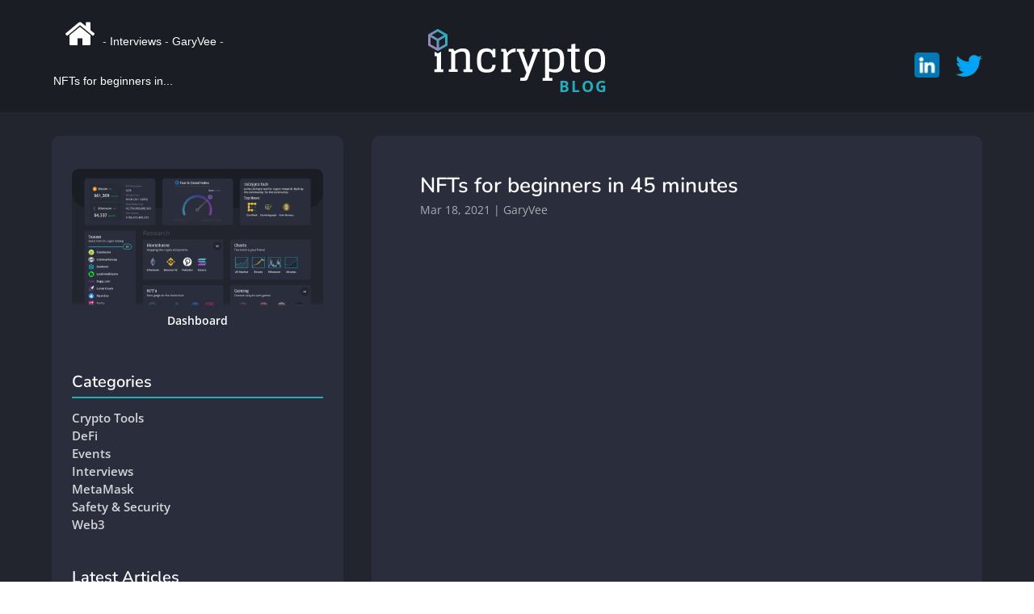

--- FILE ---
content_type: text/css
request_url: https://dashboard.incryptohub.com/wp-content/et-cache/195423/et-core-unified-tb-387754-tb-172807-tb-631-deferred-195423.min.css?ver=1755830725
body_size: 427
content:
.et_pb_section_0_tb_footer.et_pb_section,.et_pb_section_1_tb_footer.et_pb_section{padding-top:0px;padding-bottom:0px;background-color:#1a1d23!important}.et_pb_section_0_tb_footer>.et_pb_row,.et_pb_section_0_tb_footer.et_section_specialty>.et_pb_row,.et_pb_row_0_tb_footer,body #page-container .et-db #et-boc .et-l .et_pb_row_0_tb_footer.et_pb_row,body.et_pb_pagebuilder_layout.single #page-container #et-boc .et-l .et_pb_row_0_tb_footer.et_pb_row,body.et_pb_pagebuilder_layout.single.et_full_width_page #page-container #et-boc .et-l .et_pb_row_0_tb_footer.et_pb_row{width:90%;max-width:1600px}.et_pb_image_0_tb_footer{margin-bottom:10px!important;max-width:170px;text-align:left;margin-left:0}.et_pb_image_0_tb_footer .et_pb_image_wrap{display:block}.et_pb_social_media_follow .et_pb_social_media_follow_network_0_tb_footer .icon:before,.et_pb_social_media_follow .et_pb_social_media_follow_network_1_tb_footer .icon:before,.et_pb_social_media_follow .et_pb_social_media_follow_network_2_tb_footer .icon:before,.et_pb_social_media_follow .et_pb_social_media_follow_network_3_tb_footer .icon:before{font-size:15px;line-height:30px;height:30px;width:30px}.et_pb_social_media_follow .et_pb_social_media_follow_network_0_tb_footer .icon,.et_pb_social_media_follow .et_pb_social_media_follow_network_1_tb_footer .icon,.et_pb_social_media_follow .et_pb_social_media_follow_network_2_tb_footer .icon,.et_pb_social_media_follow .et_pb_social_media_follow_network_3_tb_footer .icon{height:30px;width:30px}.et_pb_social_media_follow_0_tb_footer li.et_pb_social_icon a.icon:before{color:#b7c3d0}.et_pb_row_inner_0_tb_footer.et_pb_row_inner{padding-bottom:18px!important}.et_pb_column .et_pb_row_inner_0_tb_footer{padding-bottom:18px}.et_pb_text_0_tb_footer.et_pb_text:hover,.et_pb_text_1_tb_footer.et_pb_text:hover{color:#9db9c9!important}.et_pb_text_0_tb_footer,.et_pb_text_1_tb_footer{line-height:1.5em;font-weight:600;font-size:12px;line-height:1.5em}.et_pb_text_0_tb_footer.et_pb_text a,.et_pb_text_1_tb_footer.et_pb_text a,.et_pb_text_2_tb_footer.et_pb_text,.et_pb_text_3_tb_footer.et_pb_text,.et_pb_text_4_tb_footer.et_pb_text{color:#6f818e!important}.et_pb_text_0_tb_footer.et_pb_text a:hover,.et_pb_text_1_tb_footer.et_pb_text a:hover,.et_pb_text_2_tb_footer.et_pb_text a:hover,.et_pb_text_3_tb_footer.et_pb_text a:hover{color:#7f9ca3!important}.et_pb_text_0_tb_footer h5,.et_pb_text_1_tb_footer h5,.et_pb_text_2_tb_footer h5,.et_pb_text_3_tb_footer h5{font-family:'Nunito',Helvetica,Arial,Lucida,sans-serif;font-weight:600;font-size:14px;color:#FFFFFF!important}.et_pb_text_0_tb_footer.et_pb_text,.et_pb_text_0_tb_footer.et_pb_text a,.et_pb_text_1_tb_footer.et_pb_text,.et_pb_text_1_tb_footer.et_pb_text a{transition:color 300ms ease 0ms}.et_pb_text_2_tb_footer,.et_pb_text_3_tb_footer{line-height:1.4em;font-weight:600;font-size:12px;line-height:1.4em;padding-right:25px!important}.et_pb_text_2_tb_footer.et_pb_text a,.et_pb_text_3_tb_footer.et_pb_text a{color:#6f818e!important;transition:color 300ms ease 0ms}.et_pb_row_0_tb_footer{border-top-width:1px;border-top-color:rgba(111,129,142,0.4)}.et_pb_row_0_tb_footer.et_pb_row{padding-top:8px!important;padding-bottom:8px!important;padding-top:8px;padding-bottom:8px}.et_pb_text_4_tb_footer{font-weight:600;font-size:12px}.et_pb_text_4_tb_footer.et_pb_text a{color:#FFFFFF!important}.et_pb_text_4_tb_footer a{font-weight:600}.et_pb_social_media_follow_network_0_tb_footer a.icon,.et_pb_social_media_follow_network_1_tb_footer a.icon,.et_pb_social_media_follow_network_2_tb_footer a.icon,.et_pb_social_media_follow_network_3_tb_footer a.icon{background-color:#243340!important;transition:background-color 300ms ease 0ms,background-image 300ms ease 0ms}.et_pb_social_media_follow_network_0_tb_footer a.icon:hover,.et_pb_social_media_follow_network_1_tb_footer a.icon:hover,.et_pb_social_media_follow_network_2_tb_footer a.icon:hover,.et_pb_social_media_follow_network_3_tb_footer a.icon:hover{background-image:initial!important;background-color:#2d4b5e!important}@media only screen and (max-width:980px){.et_pb_image_0_tb_footer{margin-top:34px!important}.et_pb_image_0_tb_footer .et_pb_image_wrap img{width:auto}.et_pb_text_0_tb_footer,.et_pb_text_2_tb_footer,.et_pb_text_3_tb_footer{margin-bottom:20px!important}.et_pb_row_0_tb_footer{border-top-width:1px;border-top-color:rgba(111,129,142,0.4)}}@media only screen and (max-width:767px){.et_pb_image_0_tb_footer .et_pb_image_wrap img{width:auto}.et_pb_row_inner_0_tb_footer.et_pb_row_inner,.et_pb_column .et_pb_row_inner_0_tb_footer{padding-top:2px!important}.et_pb_text_0_tb_footer{margin-top:10px!important;margin-bottom:20px!important}.et_pb_text_2_tb_footer{margin-top:10px!important}.et_pb_row_0_tb_footer{border-top-width:1px;border-top-color:rgba(111,129,142,0.4)}}

--- FILE ---
content_type: text/plain
request_url: https://www.google-analytics.com/j/collect?v=1&_v=j102&a=815455257&t=pageview&_s=1&dl=https%3A%2F%2Fdashboard.incryptohub.com%2Finterviews%2Fgaryvee%2Fnfts-for-beginners-in-45-minutes%2F&ul=en-us%40posix&dt=NFTs%20for%20beginners%20in%2045%20minutes%20%C2%BB%20InCrypto%20Hub%20Dashboard&sr=1280x720&vp=1280x720&_u=IEBAAEABAAAAACAAI~&jid=1099164716&gjid=1248931446&cid=1399912987.1769091295&tid=UA-125100874-17&_gid=1867969498.1769091295&_r=1&_slc=1&z=695997454
body_size: -453
content:
2,cG-V4PB5MPJJ3

--- FILE ---
content_type: image/svg+xml
request_url: https://dashboard.incryptohub.com/wp-content/uploads/2021/05/incrypto-logo.svg
body_size: 1924
content:
<?xml version="1.0" encoding="UTF-8"?> <!-- Generator: Adobe Illustrator 25.2.2, SVG Export Plug-In . SVG Version: 6.00 Build 0) --> <svg xmlns="http://www.w3.org/2000/svg" xmlns:xlink="http://www.w3.org/1999/xlink" version="1.1" id="Layer_1" x="0px" y="0px" viewBox="0 0 425.7 124.5" style="enable-background:new 0 0 425.7 124.5;" xml:space="preserve"> <style type="text/css"> .st0{fill:url(#SVGID_1_);} .st1{fill:#FFFFFF;} </style> <g id="HOSewN.tif"> <g> <g> <g> <linearGradient id="SVGID_1_" gradientUnits="userSpaceOnUse" x1="2.3944" y1="38.1364" x2="43.528" y2="14.7943"> <stop offset="0" style="stop-color:#9F85BC"></stop> <stop offset="0.3397" style="stop-color:#7991BC"></stop> <stop offset="1" style="stop-color:#25ACBB"></stop> </linearGradient> <path class="st0" d="M23,52.6c-0.5,0-0.9-0.2-1.3-0.4C20.2,51.3,3.5,41.7,3.5,41.7l-0.6-0.3c-0.5-0.3-1-0.6-1.5-0.9 c-0.7-0.5-1.2-1.1-1.4-1.9L0,38.5l0-0.2v-24l0.1-0.1l0-0.2c0-0.2,0.1-0.3,0.1-0.5c0.2-0.6,0.7-1.2,1.3-1.5L21.8,0.4 C22,0.2,22.3,0.1,22.7,0c0.1,0,0.1,0,0.2,0L23,0l0.1,0h0.4l0.1,0c0.4,0,0.8,0.1,1.3,0.4l15.4,8.9l4.9,2.8 c0.3,0.2,0.5,0.3,0.6,0.5c0.4,0.5,0.7,1,0.8,1.6l0,0.1v24.2l0,0.1c-0.2,0.8-0.6,1.4-1.3,1.9c-0.5,0.3-1,0.6-1.6,0.9L24.8,52.2 c-0.3,0.2-0.6,0.3-1,0.3c-0.2,0-0.4,0-0.5,0C23.2,52.6,23.1,52.6,23,52.6z M26,45.1l15-8.7V19.3l-15,8.7L26,45.1z M20.4,45V27.9 c-0.1-0.1-14.8-8.6-14.8-8.6v17.2L20.4,45z M23.2,23.1c0.1,0,14.8-8.5,14.8-8.5L23.2,6C23.1,6,8.4,14.5,8.4,14.5 S22.7,22.8,23.2,23.1z"></path> </g> </g> </g> </g> <g> <polygon class="st1" points="30.9,96.8 30.9,59 30.9,54.3 23.2,58.7 15.4,54.3 15.4,59 15.4,65.2 20.8,65.2 20.8,96.8 15,96.8 15,103.5 36.5,103.5 36.5,96.8 "></polygon> <path class="st1" d="M49.6,47.8h11.2l3,5.6c6.4-4.6,13-6.9,19.9-6.9c11.2,0,16.9,5.9,16.9,17.6v32.8h5.8v6.6H85.2v-6.6h5.5V64.6 c0-3.8-0.7-6.4-2.1-8c-1.4-1.6-3.7-2.4-7.1-2.4c-5.6,0-11,2-16.2,6v36.6h5.5v6.6H49.6v-6.6h5.8V54.4h-5.8V47.8z"></path> <path class="st1" d="M161.7,47.8v20.5h-6.3c-0.9-9.4-5.7-14-14.3-14c-2.9,0-5.3,0.6-7.3,1.7c-1.9,1.1-3.3,2.8-4.2,5 c-0.9,2.2-1.5,4.4-1.8,6.6c-0.3,2.2-0.4,4.9-0.4,8.1c0,2.7,0.1,5,0.2,6.9c0.1,1.9,0.5,3.8,1,5.7c0.6,2,1.3,3.6,2.3,4.7 c1,1.2,2.3,2.1,4.1,2.9c1.8,0.8,3.9,1.2,6.3,1.2c4.9,0,8.3-0.9,10.1-2.7c1.8-1.8,2.8-4.6,3-8.5l7.9,0.4c-0.2,3.1-0.6,5.7-1.3,7.7 c-0.6,2-1.7,3.9-3.3,5.7c-1.5,1.8-3.7,3.1-6.5,3.9c-2.8,0.8-6.3,1.3-10.6,1.3c-4.1,0-7.6-0.6-10.5-1.7c-2.9-1.1-5.2-2.5-6.8-4.2 c-1.6-1.7-2.8-3.9-3.7-6.7c-0.9-2.8-1.5-5.4-1.7-7.8c-0.2-2.4-0.3-5.4-0.3-8.9c0-3.4,0.1-6.4,0.4-9c0.3-2.5,0.9-5.1,1.8-7.8 c0.9-2.7,2.2-4.9,3.8-6.6c1.6-1.7,3.9-3.1,6.7-4.2c2.9-1.1,6.3-1.7,10.2-1.7c6.2,0,11.1,2.1,14.5,6.2l-0.1-4.9H161.7z"></path> <path class="st1" d="M190.6,57.2c4.6-6.9,11.2-10.5,19.7-10.8v8.8c-8.5,0.3-14.8,3.6-18.9,9.8v31.9h7.8v6.6h-23.5v-6.6h5.8V54.4 h-5.8v-6.6h5.8h5.4L190.6,57.2z"></path> <path class="st1" d="M221.6,117.7l6.7-0.6c1.6-0.1,2.6-0.5,3.2-1c0.6-0.6,1.1-1.5,1.7-3l3.1-8.6l-19-50.2h-4.1v-6.6H232v6.6h-4.9 l13.7,37.4l13.6-37.4h-4.8v-6.6h18.8v6.6h-4.1l-24,63.8c-0.8,2.1-1.8,3.7-2.9,4.8c-1.2,1-2.8,1.6-4.9,1.6h-11.1V117.7z"></path> <path class="st1" d="M289.1,52.4c5.4-4,11-6,16.9-6c3.7,0,6.9,0.6,9.5,1.7c2.6,1.1,4.7,2.5,6.2,4.2c1.5,1.7,2.7,3.9,3.5,6.6 c0.8,2.7,1.4,5.3,1.7,7.8c0.3,2.5,0.4,5.5,0.4,8.9c0,3.4-0.1,6.4-0.4,8.9c-0.3,2.5-0.8,5.1-1.7,7.8c-0.9,2.7-2.1,4.9-3.6,6.6 c-1.5,1.7-3.7,3.1-6.4,4.2c-2.7,1.1-6,1.7-9.7,1.7c-4.7,0-9.5-0.9-14.3-2.6V118h7.8v6.5h-23.5V118h5.8V54.4h-5.8v-6.6h5.8h5.4 L289.1,52.4z M291.1,58.5v36.3c3.8,1.5,7.9,2.2,12.1,2.2c2.5,0,4.7-0.4,6.4-1.1c1.8-0.7,3.1-1.7,4.1-2.8c1-1.2,1.8-2.7,2.3-4.7 c0.6-1.9,0.9-3.9,1.1-5.8c0.2-1.9,0.2-4.3,0.2-7.1c0-2.5-0.1-4.7-0.2-6.5c-0.2-1.8-0.5-3.7-1-5.7c-0.5-2-1.3-3.6-2.2-4.9 c-1-1.2-2.3-2.3-4-3.1c-1.7-0.8-3.7-1.2-6.1-1.2C299.5,54.2,295.3,55.6,291.1,58.5z"></path> <path class="st1" d="M335.6,47.8h8.8V36.6l9.8-1.4v12.5h10.2v6.6h-10.2v35.2c0,2.9,0.4,5,1.2,6.1c0.8,1.2,2.2,1.8,4,1.8 c1.2,0,2.9-0.3,5.2-0.8l1.2,6.4c-3.5,1.2-6.7,1.8-9.5,1.8c-2.1,0-4-0.3-5.6-0.9c-1.6-0.6-2.7-1.4-3.6-2.2c-0.8-0.9-1.4-2-1.9-3.5 c-0.4-1.5-0.7-2.7-0.8-3.8c-0.1-1.1-0.1-2.5-0.1-4.2V54.4h-8.8V47.8z"></path> <path class="st1" d="M390.1,103.2c-3.1-1.1-5.5-2.5-7.2-4.2c-1.7-1.7-3-3.9-4-6.6c-1-2.7-1.6-5.3-1.9-7.8c-0.3-2.5-0.4-5.5-0.4-8.9 c0-3.4,0.1-6.4,0.4-8.9c0.3-2.5,0.9-5.1,1.9-7.8c1-2.7,2.4-4.9,4-6.6c1.7-1.7,4.1-3.1,7.2-4.2c3.1-1.1,6.8-1.7,11.1-1.7 c4.3,0,8,0.6,11.1,1.7c3.1,1.1,5.5,2.5,7.2,4.2c1.7,1.7,3,3.9,4,6.6c1,2.7,1.6,5.3,1.9,7.8c0.3,2.5,0.4,5.5,0.4,8.9 c0,3.4-0.1,6.4-0.4,8.9c-0.3,2.5-0.9,5.1-1.9,7.8c-1,2.7-2.4,4.9-4,6.6c-1.7,1.7-4.1,3.1-7.2,4.2c-3.1,1.1-6.8,1.7-11.1,1.7 C396.8,104.8,393.1,104.3,390.1,103.2z M407.1,96.3c1.7-0.5,3.1-1.3,4.1-2.3c1-1.1,1.9-2.2,2.5-3.4c0.6-1.2,1.1-2.7,1.4-4.5 c0.3-1.8,0.5-3.5,0.6-5c0.1-1.5,0.1-3.3,0.1-5.6c0-2.2,0-4.1-0.1-5.6c-0.1-1.5-0.3-3.1-0.6-5c-0.3-1.8-0.8-3.3-1.4-4.5 c-0.6-1.2-1.5-2.3-2.5-3.4c-1-1.1-2.4-1.9-4.1-2.3c-1.7-0.5-3.7-0.7-5.9-0.7c-2.3,0-4.3,0.2-5.9,0.7c-1.7,0.5-3.1,1.3-4.1,2.3 c-1,1.1-1.9,2.2-2.5,3.4c-0.6,1.2-1.1,2.7-1.4,4.5c-0.3,1.8-0.5,3.5-0.6,5c-0.1,1.5-0.1,3.3-0.1,5.6c0,2.2,0,4.1,0.1,5.6 c0.1,1.5,0.3,3.2,0.6,5c0.3,1.8,0.8,3.3,1.4,4.5c0.6,1.2,1.5,2.3,2.5,3.4c1,1.1,2.4,1.9,4.1,2.3c1.7,0.5,3.7,0.7,5.9,0.7 C403.4,97,405.4,96.8,407.1,96.3z"></path> </g> </svg> 